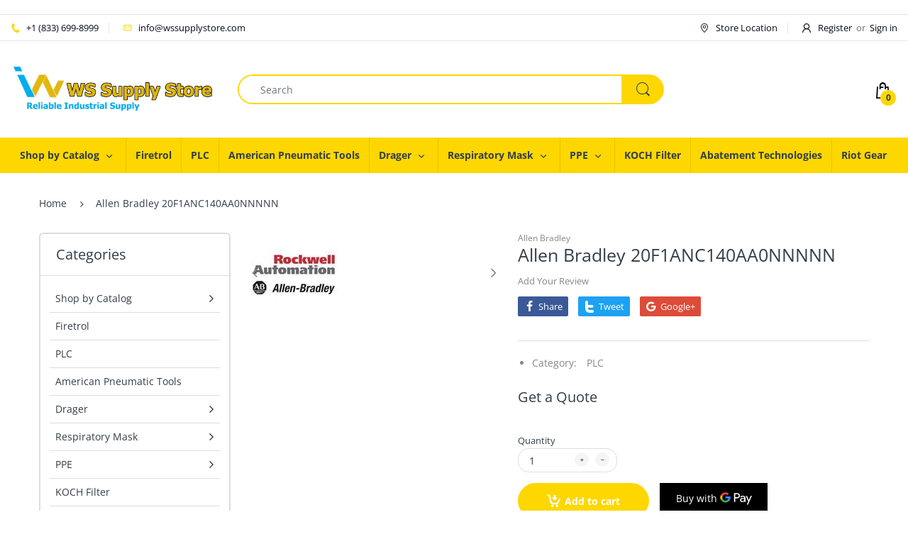

--- FILE ---
content_type: text/javascript; charset=utf-8
request_url: https://www.wssupplystore.com/products/allen-bradley-20f1anc140aa0nnnnn.js
body_size: 309
content:
{"id":4293078089791,"title":"Allen Bradley 20F1ANC140AA0NNNNN","handle":"allen-bradley-20f1anc140aa0nnnnn","description":"\u003cspan\u003ePowerFlex 753 AC Drive, with Embedded I\/O, Air Cooled, AC Input with Precharge, no DC Terminals, Open Type, 140 Amps, 75kW ND, 55kW HD, 400 VAC, 3 PH, Frame 6, Filtered, CM Jumper Removed, DB Transistor, Blank (No HIM).\u003c\/span\u003e","published_at":"2019-10-20T21:04:53-04:00","created_at":"2019-10-20T21:06:12-04:00","vendor":"Allen Bradley","type":"PLC","tags":["20F1ANC140AA0NNNNN","AB","AC Drive","Allen Bradley","PLC"],"price":0,"price_min":0,"price_max":0,"available":true,"price_varies":false,"compare_at_price":null,"compare_at_price_min":0,"compare_at_price_max":0,"compare_at_price_varies":false,"variants":[{"id":30929675681855,"title":"Default Title","option1":"Default Title","option2":null,"option3":null,"sku":"","requires_shipping":true,"taxable":true,"featured_image":null,"available":true,"name":"Allen Bradley 20F1ANC140AA0NNNNN","public_title":null,"options":["Default Title"],"price":0,"weight":14515,"compare_at_price":null,"inventory_management":null,"barcode":"","requires_selling_plan":false,"selling_plan_allocations":[]}],"images":["\/\/cdn.shopify.com\/s\/files\/1\/1948\/7711\/files\/allen-bradley-20f1anc140aa0nnnnn-399572.jpg?v=1727291719"],"featured_image":"\/\/cdn.shopify.com\/s\/files\/1\/1948\/7711\/files\/allen-bradley-20f1anc140aa0nnnnn-399572.jpg?v=1727291719","options":[{"name":"Title","position":1,"values":["Default Title"]}],"url":"\/products\/allen-bradley-20f1anc140aa0nnnnn","media":[{"alt":"Allen Bradley 20F1ANC140AA0NNNNN - WS Supply Store","id":36379779596543,"position":1,"preview_image":{"aspect_ratio":1.0,"height":120,"width":120,"src":"https:\/\/cdn.shopify.com\/s\/files\/1\/1948\/7711\/files\/allen-bradley-20f1anc140aa0nnnnn-399572.jpg?v=1727291719"},"aspect_ratio":1.0,"height":120,"media_type":"image","src":"https:\/\/cdn.shopify.com\/s\/files\/1\/1948\/7711\/files\/allen-bradley-20f1anc140aa0nnnnn-399572.jpg?v=1727291719","width":120}],"requires_selling_plan":false,"selling_plan_groups":[]}